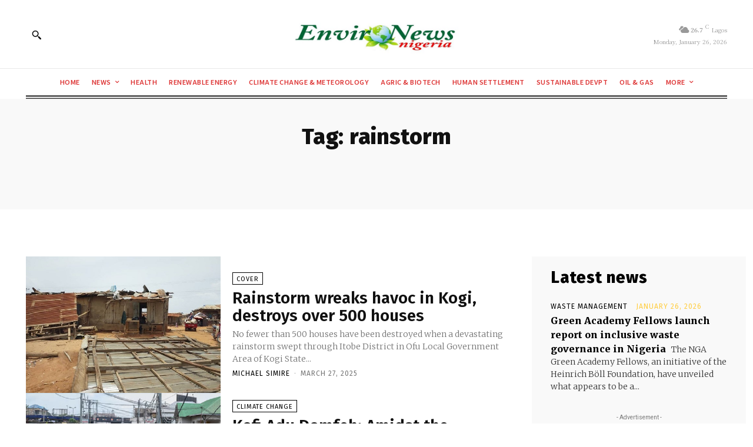

--- FILE ---
content_type: text/html; charset=utf-8
request_url: https://www.google.com/recaptcha/api2/aframe
body_size: 267
content:
<!DOCTYPE HTML><html><head><meta http-equiv="content-type" content="text/html; charset=UTF-8"></head><body><script nonce="NH0imjN_GwDSDyarHQHFKg">/** Anti-fraud and anti-abuse applications only. See google.com/recaptcha */ try{var clients={'sodar':'https://pagead2.googlesyndication.com/pagead/sodar?'};window.addEventListener("message",function(a){try{if(a.source===window.parent){var b=JSON.parse(a.data);var c=clients[b['id']];if(c){var d=document.createElement('img');d.src=c+b['params']+'&rc='+(localStorage.getItem("rc::a")?sessionStorage.getItem("rc::b"):"");window.document.body.appendChild(d);sessionStorage.setItem("rc::e",parseInt(sessionStorage.getItem("rc::e")||0)+1);localStorage.setItem("rc::h",'1769464708260');}}}catch(b){}});window.parent.postMessage("_grecaptcha_ready", "*");}catch(b){}</script></body></html>

--- FILE ---
content_type: application/javascript; charset=utf-8
request_url: https://fundingchoicesmessages.google.com/f/AGSKWxXHp0_-Rq7XoMYHyszDfGUzL5k87vaxI-fav9otnJeIFyil_9gbie-FoXo6aEzBsqYhw1SmK0VzMRP61vRDdxKD6Je2qi1p1UXvX1L-nbTSZOlUdO93seZm_Ov8vPHVwMonTIxFrwJJUW_LaSGY5e113NP793Vgjj3xEhKahYx1TilWyCd4YQtgtWRP/__728x90px./addefend./carouselads./160_ad_image,script,subdocument,third-party,webrtc,websocket,domain=camwhorestv.org
body_size: -1289
content:
window['85eb09d6-fc86-46bc-a303-6bc669211238'] = true;